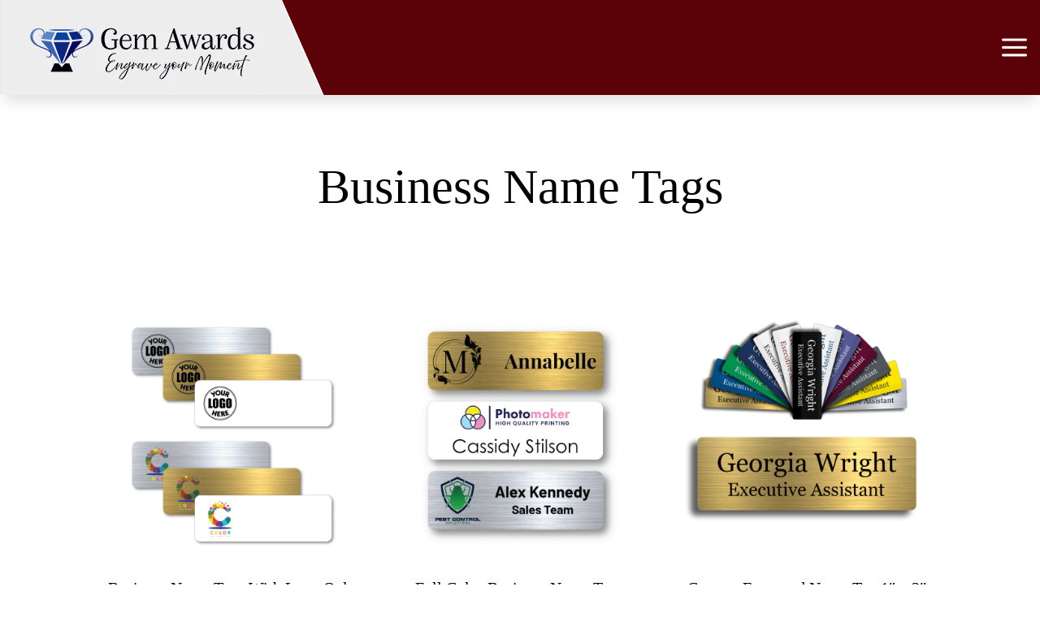

--- FILE ---
content_type: text/html
request_url: https://cdn.trustindex.io/widgets/c3/c3e7dd024865917b245d109efc/content.html
body_size: 4837
content:
<div class=" ti-widget " data-layout-id="34" data-layout-category="slider" data-set-id="ligth-border" data-pid="c3e7dd024865917b245d109efc" data-language="en" data-close-locale="Close" data-review-target-width="" data-css-version="2" data-footer-link-domain="trustindex.io" data-review-text-mode="scroll" data-reply-by-locale="Owner's reply" data-only-rating-locale="This user only left a rating." data-pager-autoplay-timeout="6" > <div class="ti-widget-container ti-col-3"> <div class="ti-header ti-header-grid source-Google"> <div class="ti-fade-container"> <span class="ti-stars star-lg"><img class="ti-star f" src="https://cdn.trustindex.io/assets/platform/Google/star/f.svg" alt="Google" width="17" height="17" loading="lazy" /><img class="ti-star f" src="https://cdn.trustindex.io/assets/platform/Google/star/f.svg" alt="Google" width="17" height="17" loading="lazy" /><img class="ti-star f" src="https://cdn.trustindex.io/assets/platform/Google/star/f.svg" alt="Google" width="17" height="17" loading="lazy" /><img class="ti-star f" src="https://cdn.trustindex.io/assets/platform/Google/star/f.svg" alt="Google" width="17" height="17" loading="lazy" /><img class="ti-star f" src="https://cdn.trustindex.io/assets/platform/Google/star/f.svg" alt="Google" width="17" height="17" loading="lazy" /></span> <div class="ti-large-logo"> <div class="ti-v-center"> <img class="ti-logo-fb" src="https://cdn.trustindex.io/assets/platform/Google/logo.svg" loading="lazy" alt="Google" width="150" height="25" /> </div> </div> </div> </div> <div class="ti-reviews-container"> <div class="ti-controls"> <div class="ti-next" aria-label="Next review" role="button" tabindex="0"></div> <div class="ti-prev" aria-label="Previous review" role="button" tabindex="0"></div> </div> <div class="ti-reviews-container-wrapper"> <div class="ti-review-item source-Google ti-image-layout-thumbnail" data-id="62b788a3e6ea7eb09a15773f310a33da" > <div class="ti-inner"> <div class="ti-review-header"> <div class="ti-platform-icon ti-with-tooltip"> <span class="ti-tooltip">Posted on Google</span> <img src="https://cdn.trustindex.io/assets/platform/Google/icon.svg" alt="Google" width="20" height="20" loading="lazy" /> </div> <div class="ti-profile-img"> <img src="https://lh3.googleusercontent.com/a-/ALV-UjVwjU7JILd7XM-BzaOR79G0xcTBBv9B15LN9z91s4bGVt-EjwLnYw=w40-h40-c-rp-mo-ba3-br100" srcset="https://lh3.googleusercontent.com/a-/ALV-UjVwjU7JILd7XM-BzaOR79G0xcTBBv9B15LN9z91s4bGVt-EjwLnYw=w80-h80-c-rp-mo-ba3-br100 2x" alt="Javier Carmona profile picture" loading="lazy" /> </div> <div class="ti-profile-details"> <div class="ti-name"> Javier Carmona </div> <div class="ti-date">January 14, 2026</div> </div> </div> <span class="ti-stars"><img class="ti-star f" src="https://cdn.trustindex.io/assets/platform/Google/star/f.svg" alt="Google" width="17" height="17" loading="lazy" /><img class="ti-star f" src="https://cdn.trustindex.io/assets/platform/Google/star/f.svg" alt="Google" width="17" height="17" loading="lazy" /><img class="ti-star f" src="https://cdn.trustindex.io/assets/platform/Google/star/f.svg" alt="Google" width="17" height="17" loading="lazy" /><img class="ti-star f" src="https://cdn.trustindex.io/assets/platform/Google/star/f.svg" alt="Google" width="17" height="17" loading="lazy" /><img class="ti-star f" src="https://cdn.trustindex.io/assets/platform/Google/star/f.svg" alt="Google" width="17" height="17" loading="lazy" /></span> <div class="ti-review-text-container ti-review-content">I've been working with Gem Awards for all of my work name tag projects for the last 6 months. The quality and speed at which we can receive the products is, by far, the best I've experienced! I was skeptical at first, had some difficulties ordering through Amazon, but once I found their website and contacted them, it was seamless. I will continue to use them as often as I can.</div> <span class="ti-read-more" data-container=".ti-review-content" data-collapse-text="Hide" data-open-text="Read more" ></span> </div> </div> <div class="ti-review-item source-Google ti-image-layout-thumbnail" data-id="49ec63bc569ac4c6d0bb09915011af66" > <div class="ti-inner"> <div class="ti-review-header"> <div class="ti-platform-icon ti-with-tooltip"> <span class="ti-tooltip">Posted on Google</span> <img src="https://cdn.trustindex.io/assets/platform/Google/icon.svg" alt="Google" width="20" height="20" loading="lazy" /> </div> <div class="ti-profile-img"> <img src="https://lh3.googleusercontent.com/a-/ALV-UjU_HF6ticJIsxVYlxlEXddRNHaQNx-EcB4885eXqqfngmb8KbbT=w40-h40-c-rp-mo-br100" srcset="https://lh3.googleusercontent.com/a-/ALV-UjU_HF6ticJIsxVYlxlEXddRNHaQNx-EcB4885eXqqfngmb8KbbT=w80-h80-c-rp-mo-br100 2x" alt="Melissa Decker profile picture" loading="lazy" /> </div> <div class="ti-profile-details"> <div class="ti-name"> Melissa Decker </div> <div class="ti-date">January 5, 2026</div> </div> </div> <span class="ti-stars"><img class="ti-star f" src="https://cdn.trustindex.io/assets/platform/Google/star/f.svg" alt="Google" width="17" height="17" loading="lazy" /><img class="ti-star f" src="https://cdn.trustindex.io/assets/platform/Google/star/f.svg" alt="Google" width="17" height="17" loading="lazy" /><img class="ti-star f" src="https://cdn.trustindex.io/assets/platform/Google/star/f.svg" alt="Google" width="17" height="17" loading="lazy" /><img class="ti-star f" src="https://cdn.trustindex.io/assets/platform/Google/star/f.svg" alt="Google" width="17" height="17" loading="lazy" /><img class="ti-star f" src="https://cdn.trustindex.io/assets/platform/Google/star/f.svg" alt="Google" width="17" height="17" loading="lazy" /></span> <div class="ti-review-text-container ti-review-content">THANK YOU for working with me to make a business name tag. You answered all my questions in a timely manner and the name tag turned out exactly as I had hoped!</div> <span class="ti-read-more" data-container=".ti-review-content" data-collapse-text="Hide" data-open-text="Read more" ></span> </div> </div> <div class="ti-review-item source-Google ti-image-layout-thumbnail" data-id="7ccc103f51d698f7572508e61e258fdf" > <div class="ti-inner"> <div class="ti-review-header"> <div class="ti-platform-icon ti-with-tooltip"> <span class="ti-tooltip">Posted on Google</span> <img src="https://cdn.trustindex.io/assets/platform/Google/icon.svg" alt="Google" width="20" height="20" loading="lazy" /> </div> <div class="ti-profile-img"> <img src="https://lh3.googleusercontent.com/a/ACg8ocICtioykXcHathJnfVrDODZyGGnf3j7_nz_y1ihvSTRvLRvEg=w40-h40-c-rp-mo-br100" srcset="https://lh3.googleusercontent.com/a/ACg8ocICtioykXcHathJnfVrDODZyGGnf3j7_nz_y1ihvSTRvLRvEg=w80-h80-c-rp-mo-br100 2x" alt="Warner Hobart profile picture" loading="lazy" /> </div> <div class="ti-profile-details"> <div class="ti-name"> Warner Hobart </div> <div class="ti-date">December 28, 2025</div> </div> </div> <span class="ti-stars"><img class="ti-star f" src="https://cdn.trustindex.io/assets/platform/Google/star/f.svg" alt="Google" width="17" height="17" loading="lazy" /><img class="ti-star f" src="https://cdn.trustindex.io/assets/platform/Google/star/f.svg" alt="Google" width="17" height="17" loading="lazy" /><img class="ti-star f" src="https://cdn.trustindex.io/assets/platform/Google/star/f.svg" alt="Google" width="17" height="17" loading="lazy" /><img class="ti-star f" src="https://cdn.trustindex.io/assets/platform/Google/star/f.svg" alt="Google" width="17" height="17" loading="lazy" /><img class="ti-star e" src="https://cdn.trustindex.io/assets/platform/Google/star/e.svg" alt="Google" width="17" height="17" loading="lazy" /></span> <div class="ti-review-text-container ti-review-content">The finished product was cleanly printed and carefully packaged. I am very pleased with the product.</div> <span class="ti-read-more" data-container=".ti-review-content" data-collapse-text="Hide" data-open-text="Read more" ></span> </div> </div> <div class="ti-review-item source-Google ti-image-layout-thumbnail" data-id="c601eaa4ed4fd678753dab2b34fc24ae" > <div class="ti-inner"> <div class="ti-review-header"> <div class="ti-platform-icon ti-with-tooltip"> <span class="ti-tooltip">Posted on Google</span> <img src="https://cdn.trustindex.io/assets/platform/Google/icon.svg" alt="Google" width="20" height="20" loading="lazy" /> </div> <div class="ti-profile-img"> <img src="https://lh3.googleusercontent.com/a/ACg8ocJaB_So2iDITe_-rG5AzuFoIHQaHsWZVfrxEYjw5MIgL9fdbQ=w40-h40-c-rp-mo-br100" srcset="https://lh3.googleusercontent.com/a/ACg8ocJaB_So2iDITe_-rG5AzuFoIHQaHsWZVfrxEYjw5MIgL9fdbQ=w80-h80-c-rp-mo-br100 2x" alt="Eve Tarrant Rider (EMRIT) profile picture" loading="lazy" /> </div> <div class="ti-profile-details"> <div class="ti-name"> Eve Tarrant Rider (EMRIT) </div> <div class="ti-date">December 22, 2025</div> </div> </div> <span class="ti-stars"><img class="ti-star f" src="https://cdn.trustindex.io/assets/platform/Google/star/f.svg" alt="Google" width="17" height="17" loading="lazy" /><img class="ti-star f" src="https://cdn.trustindex.io/assets/platform/Google/star/f.svg" alt="Google" width="17" height="17" loading="lazy" /><img class="ti-star f" src="https://cdn.trustindex.io/assets/platform/Google/star/f.svg" alt="Google" width="17" height="17" loading="lazy" /><img class="ti-star f" src="https://cdn.trustindex.io/assets/platform/Google/star/f.svg" alt="Google" width="17" height="17" loading="lazy" /><img class="ti-star f" src="https://cdn.trustindex.io/assets/platform/Google/star/f.svg" alt="Google" width="17" height="17" loading="lazy" /></span> <div class="ti-review-text-container ti-review-content">Amazing! Perfect! And I don’t know how you got them here so fast I think you use the reindeer…. I can’t thank you enough for such a beautiful product;)</div> <span class="ti-read-more" data-container=".ti-review-content" data-collapse-text="Hide" data-open-text="Read more" ></span> </div> </div> <div class="ti-review-item source-Google ti-image-layout-thumbnail" data-id="d9a837162e582cd3728acfa0f3782546" > <div class="ti-inner"> <div class="ti-review-header"> <div class="ti-platform-icon ti-with-tooltip"> <span class="ti-tooltip">Posted on Google</span> <img src="https://cdn.trustindex.io/assets/platform/Google/icon.svg" alt="Google" width="20" height="20" loading="lazy" /> </div> <div class="ti-profile-img"> <img src="https://lh3.googleusercontent.com/a-/ALV-UjV-olSCOsUM6jTBrDFbZbcLyb1OEmlnsc2LM5kes8p3uIH7G1XA=w40-h40-c-rp-mo-ba3-br100" srcset="https://lh3.googleusercontent.com/a-/ALV-UjV-olSCOsUM6jTBrDFbZbcLyb1OEmlnsc2LM5kes8p3uIH7G1XA=w80-h80-c-rp-mo-ba3-br100 2x" alt="Street Sports Poulsbo Brazilian Jiu-Jitsu & Yoga profile picture" loading="lazy" /> </div> <div class="ti-profile-details"> <div class="ti-name"> Street Sports Poulsbo Brazilian Jiu-Jitsu &amp; Yoga </div> <div class="ti-date">December 15, 2025</div> </div> </div> <span class="ti-stars"><img class="ti-star f" src="https://cdn.trustindex.io/assets/platform/Google/star/f.svg" alt="Google" width="17" height="17" loading="lazy" /><img class="ti-star f" src="https://cdn.trustindex.io/assets/platform/Google/star/f.svg" alt="Google" width="17" height="17" loading="lazy" /><img class="ti-star f" src="https://cdn.trustindex.io/assets/platform/Google/star/f.svg" alt="Google" width="17" height="17" loading="lazy" /><img class="ti-star f" src="https://cdn.trustindex.io/assets/platform/Google/star/f.svg" alt="Google" width="17" height="17" loading="lazy" /><img class="ti-star f" src="https://cdn.trustindex.io/assets/platform/Google/star/f.svg" alt="Google" width="17" height="17" loading="lazy" /></span> <div class="ti-review-text-container ti-review-content">We ordered gold coins for our annual best attendance awards at our Jiu-Jitsu academy and are so pleased we did! Heavy, high quality, and everything came out exactly as planned. The kids especially felt like they were receiving a treasure! We highly recommend Gem Awards- great product, quick production and shipping, and excellent customer service! Thank you!</div> <span class="ti-read-more" data-container=".ti-review-content" data-collapse-text="Hide" data-open-text="Read more" ></span> </div> </div> <div class="ti-review-item source-Google ti-image-layout-thumbnail" data-id="51be46dc3f90ac6a47abd491ec6c066e" > <div class="ti-inner"> <div class="ti-review-header"> <div class="ti-platform-icon ti-with-tooltip"> <span class="ti-tooltip">Posted on Google</span> <img src="https://cdn.trustindex.io/assets/platform/Google/icon.svg" alt="Google" width="20" height="20" loading="lazy" /> </div> <div class="ti-profile-img"> <img src="https://lh3.googleusercontent.com/a/ACg8ocJJ3YDkn-G9Y-FpRMwO5HBfOqe-piHDHunzBpDLWxdWb5yeDA=w40-h40-c-rp-mo-br100" srcset="https://lh3.googleusercontent.com/a/ACg8ocJJ3YDkn-G9Y-FpRMwO5HBfOqe-piHDHunzBpDLWxdWb5yeDA=w80-h80-c-rp-mo-br100 2x" alt="Breanna Rath profile picture" loading="lazy" /> </div> <div class="ti-profile-details"> <div class="ti-name"> Breanna Rath </div> <div class="ti-date">December 6, 2025</div> </div> </div> <span class="ti-stars"><img class="ti-star f" src="https://cdn.trustindex.io/assets/platform/Google/star/f.svg" alt="Google" width="17" height="17" loading="lazy" /><img class="ti-star f" src="https://cdn.trustindex.io/assets/platform/Google/star/f.svg" alt="Google" width="17" height="17" loading="lazy" /><img class="ti-star f" src="https://cdn.trustindex.io/assets/platform/Google/star/f.svg" alt="Google" width="17" height="17" loading="lazy" /><img class="ti-star f" src="https://cdn.trustindex.io/assets/platform/Google/star/f.svg" alt="Google" width="17" height="17" loading="lazy" /><img class="ti-star f" src="https://cdn.trustindex.io/assets/platform/Google/star/f.svg" alt="Google" width="17" height="17" loading="lazy" /></span> <div class="ti-review-text-container ti-review-content">So excited to give this beautiful Christmas gift! Thank you Gem Awards!</div> <span class="ti-read-more" data-container=".ti-review-content" data-collapse-text="Hide" data-open-text="Read more" ></span> </div> </div> <div class="ti-review-item source-Google ti-image-layout-thumbnail" data-id="74c1324bbd0d52bd663b3407fa4929f5" > <div class="ti-inner"> <div class="ti-review-header"> <div class="ti-platform-icon ti-with-tooltip"> <span class="ti-tooltip">Posted on Google</span> <img src="https://cdn.trustindex.io/assets/platform/Google/icon.svg" alt="Google" width="20" height="20" loading="lazy" /> </div> <div class="ti-profile-img"> <img src="https://lh3.googleusercontent.com/a-/ALV-UjXMmeCVICiX_kLO2nnBtK3gjr7OqHXgp1SUAQJkF8OrZUCqCPjE1Q=w40-h40-c-rp-mo-br100" srcset="https://lh3.googleusercontent.com/a-/ALV-UjXMmeCVICiX_kLO2nnBtK3gjr7OqHXgp1SUAQJkF8OrZUCqCPjE1Q=w80-h80-c-rp-mo-br100 2x" alt="Amy Finster profile picture" loading="lazy" /> </div> <div class="ti-profile-details"> <div class="ti-name"> Amy Finster </div> <div class="ti-date">December 4, 2025</div> </div> </div> <span class="ti-stars"><img class="ti-star f" src="https://cdn.trustindex.io/assets/platform/Google/star/f.svg" alt="Google" width="17" height="17" loading="lazy" /><img class="ti-star f" src="https://cdn.trustindex.io/assets/platform/Google/star/f.svg" alt="Google" width="17" height="17" loading="lazy" /><img class="ti-star f" src="https://cdn.trustindex.io/assets/platform/Google/star/f.svg" alt="Google" width="17" height="17" loading="lazy" /><img class="ti-star f" src="https://cdn.trustindex.io/assets/platform/Google/star/f.svg" alt="Google" width="17" height="17" loading="lazy" /><img class="ti-star f" src="https://cdn.trustindex.io/assets/platform/Google/star/f.svg" alt="Google" width="17" height="17" loading="lazy" /></span> <div class="ti-review-text-container ti-review-content">Easy to order and a great quality product!</div> <span class="ti-read-more" data-container=".ti-review-content" data-collapse-text="Hide" data-open-text="Read more" ></span> </div> </div> <div class="ti-review-item source-Google ti-image-layout-thumbnail" data-id="9f43a8c1f9b2df8f7d51f70d77780ba0" > <div class="ti-inner"> <div class="ti-review-header"> <div class="ti-platform-icon ti-with-tooltip"> <span class="ti-tooltip">Posted on Google</span> <img src="https://cdn.trustindex.io/assets/platform/Google/icon.svg" alt="Google" width="20" height="20" loading="lazy" /> </div> <div class="ti-profile-img"> <img src="https://lh3.googleusercontent.com/a-/ALV-UjWjOIuaR3NExwko8ldb0r0n8yzp41KaZL0BGHyB0TsRhohevBFl=w40-h40-c-rp-mo-br100" srcset="https://lh3.googleusercontent.com/a-/ALV-UjWjOIuaR3NExwko8ldb0r0n8yzp41KaZL0BGHyB0TsRhohevBFl=w80-h80-c-rp-mo-br100 2x" alt="Jeffrey Shasho profile picture" loading="lazy" /> </div> <div class="ti-profile-details"> <div class="ti-name"> Jeffrey Shasho </div> <div class="ti-date">December 2, 2025</div> </div> </div> <span class="ti-stars"><img class="ti-star f" src="https://cdn.trustindex.io/assets/platform/Google/star/f.svg" alt="Google" width="17" height="17" loading="lazy" /><img class="ti-star f" src="https://cdn.trustindex.io/assets/platform/Google/star/f.svg" alt="Google" width="17" height="17" loading="lazy" /><img class="ti-star f" src="https://cdn.trustindex.io/assets/platform/Google/star/f.svg" alt="Google" width="17" height="17" loading="lazy" /><img class="ti-star f" src="https://cdn.trustindex.io/assets/platform/Google/star/f.svg" alt="Google" width="17" height="17" loading="lazy" /><img class="ti-star f" src="https://cdn.trustindex.io/assets/platform/Google/star/f.svg" alt="Google" width="17" height="17" loading="lazy" /></span> <div class="ti-review-text-container ti-review-content">Great support, turn around time, and design. Thank you!</div> <span class="ti-read-more" data-container=".ti-review-content" data-collapse-text="Hide" data-open-text="Read more" ></span> </div> </div> <div class="ti-review-item source-Google ti-image-layout-thumbnail" data-id="da713faf7192ee552b75dec94bf49445" > <div class="ti-inner"> <div class="ti-review-header"> <div class="ti-platform-icon ti-with-tooltip"> <span class="ti-tooltip">Posted on Google</span> <img src="https://cdn.trustindex.io/assets/platform/Google/icon.svg" alt="Google" width="20" height="20" loading="lazy" /> </div> <div class="ti-profile-img"> <img src="https://lh3.googleusercontent.com/a-/ALV-UjVFtbIHGBWUe44OZgieAbl8mxq28xG3EuauFdJIAOORUa21-zA=w40-h40-c-rp-mo-br100" srcset="https://lh3.googleusercontent.com/a-/ALV-UjVFtbIHGBWUe44OZgieAbl8mxq28xG3EuauFdJIAOORUa21-zA=w80-h80-c-rp-mo-br100 2x" alt="Wendy Russell profile picture" loading="lazy" /> </div> <div class="ti-profile-details"> <div class="ti-name"> Wendy Russell </div> <div class="ti-date">November 28, 2025</div> </div> </div> <span class="ti-stars"><img class="ti-star f" src="https://cdn.trustindex.io/assets/platform/Google/star/f.svg" alt="Google" width="17" height="17" loading="lazy" /><img class="ti-star f" src="https://cdn.trustindex.io/assets/platform/Google/star/f.svg" alt="Google" width="17" height="17" loading="lazy" /><img class="ti-star f" src="https://cdn.trustindex.io/assets/platform/Google/star/f.svg" alt="Google" width="17" height="17" loading="lazy" /><img class="ti-star f" src="https://cdn.trustindex.io/assets/platform/Google/star/f.svg" alt="Google" width="17" height="17" loading="lazy" /><img class="ti-star f" src="https://cdn.trustindex.io/assets/platform/Google/star/f.svg" alt="Google" width="17" height="17" loading="lazy" /></span> <div class="ti-review-text-container ti-review-content">I’ve ordered my fair share of name tags for my husband and I with the Santa Fe Animal Shelter logo and our first names with Volunteer.  Both magnet backs, and pin backs for thicker tops, work very well for us.  They look so professional that many volunteers ask me for your details. Your products are superb.</div> <span class="ti-read-more" data-container=".ti-review-content" data-collapse-text="Hide" data-open-text="Read more" ></span> </div> </div> <div class="ti-review-item source-Google ti-image-layout-thumbnail" data-id="6e00d087ab238d5c136181c1f71b6604" > <div class="ti-inner"> <div class="ti-review-header"> <div class="ti-platform-icon ti-with-tooltip"> <span class="ti-tooltip">Posted on Google</span> <img src="https://cdn.trustindex.io/assets/platform/Google/icon.svg" alt="Google" width="20" height="20" loading="lazy" /> </div> <div class="ti-profile-img"> <img src="https://lh3.googleusercontent.com/a/ACg8ocK4K5xTzg4lXIi-F8TLUokNPMND6TkPQUSUgQVojpQmW47zaQ=w40-h40-c-rp-mo-br100" srcset="https://lh3.googleusercontent.com/a/ACg8ocK4K5xTzg4lXIi-F8TLUokNPMND6TkPQUSUgQVojpQmW47zaQ=w80-h80-c-rp-mo-br100 2x" alt="Heather Slater profile picture" loading="lazy" /> </div> <div class="ti-profile-details"> <div class="ti-name"> Heather Slater </div> <div class="ti-date">November 21, 2025</div> </div> </div> <span class="ti-stars"><img class="ti-star f" src="https://cdn.trustindex.io/assets/platform/Google/star/f.svg" alt="Google" width="17" height="17" loading="lazy" /><img class="ti-star f" src="https://cdn.trustindex.io/assets/platform/Google/star/f.svg" alt="Google" width="17" height="17" loading="lazy" /><img class="ti-star f" src="https://cdn.trustindex.io/assets/platform/Google/star/f.svg" alt="Google" width="17" height="17" loading="lazy" /><img class="ti-star f" src="https://cdn.trustindex.io/assets/platform/Google/star/f.svg" alt="Google" width="17" height="17" loading="lazy" /><img class="ti-star f" src="https://cdn.trustindex.io/assets/platform/Google/star/f.svg" alt="Google" width="17" height="17" loading="lazy" /></span> <div class="ti-review-text-container ti-review-content">Absolutely perfect to help commemorate our sweet pup</div> <span class="ti-read-more" data-container=".ti-review-content" data-collapse-text="Hide" data-open-text="Read more" ></span> </div> </div> <div class="ti-review-item source-Google ti-image-layout-thumbnail" data-id="da35e32c0d1724135e29df157269223e" > <div class="ti-inner"> <div class="ti-review-header"> <div class="ti-platform-icon ti-with-tooltip"> <span class="ti-tooltip">Posted on Google</span> <img src="https://cdn.trustindex.io/assets/platform/Google/icon.svg" alt="Google" width="20" height="20" loading="lazy" /> </div> <div class="ti-profile-img"> <img src="https://lh3.googleusercontent.com/a-/ALV-UjV0J6YnVZ7KY6pC4cftcfKYT4vleAoaNBp-SW6ckXJEZ-3BqleO=w40-h40-c-rp-mo-br100" srcset="https://lh3.googleusercontent.com/a-/ALV-UjV0J6YnVZ7KY6pC4cftcfKYT4vleAoaNBp-SW6ckXJEZ-3BqleO=w80-h80-c-rp-mo-br100 2x" alt="John Brown profile picture" loading="lazy" /> </div> <div class="ti-profile-details"> <div class="ti-name"> John Brown </div> <div class="ti-date">October 26, 2025</div> </div> </div> <span class="ti-stars"><img class="ti-star f" src="https://cdn.trustindex.io/assets/platform/Google/star/f.svg" alt="Google" width="17" height="17" loading="lazy" /><img class="ti-star f" src="https://cdn.trustindex.io/assets/platform/Google/star/f.svg" alt="Google" width="17" height="17" loading="lazy" /><img class="ti-star f" src="https://cdn.trustindex.io/assets/platform/Google/star/f.svg" alt="Google" width="17" height="17" loading="lazy" /><img class="ti-star f" src="https://cdn.trustindex.io/assets/platform/Google/star/f.svg" alt="Google" width="17" height="17" loading="lazy" /><img class="ti-star f" src="https://cdn.trustindex.io/assets/platform/Google/star/f.svg" alt="Google" width="17" height="17" loading="lazy" /></span> <div class="ti-review-text-container ti-review-content">Love their missionary plaques service. Good quality and fast. They offer the traditional designs, but love their full color design and order one for all our missionaries. We’ve relied on Gem for years. Shipment from them to us up at Bear Lake is quick.</div> <span class="ti-read-more" data-container=".ti-review-content" data-collapse-text="Hide" data-open-text="Read more" ></span> </div> </div> <div class="ti-review-item source-Google ti-image-layout-thumbnail" data-id="53ec44f846ddc0de44ddc92e9f180cd1" > <div class="ti-inner"> <div class="ti-review-header"> <div class="ti-platform-icon ti-with-tooltip"> <span class="ti-tooltip">Posted on Google</span> <img src="https://cdn.trustindex.io/assets/platform/Google/icon.svg" alt="Google" width="20" height="20" loading="lazy" /> </div> <div class="ti-profile-img"> <img src="https://lh3.googleusercontent.com/a-/ALV-UjXKmkB1HKpbNzx3DbiDw4CN_fU4LcX_PxrAW41CgYqgZFYDBderqA=w40-h40-c-rp-mo-ba3-br100" srcset="https://lh3.googleusercontent.com/a-/ALV-UjXKmkB1HKpbNzx3DbiDw4CN_fU4LcX_PxrAW41CgYqgZFYDBderqA=w80-h80-c-rp-mo-ba3-br100 2x" alt="Helen Scott profile picture" loading="lazy" /> </div> <div class="ti-profile-details"> <div class="ti-name"> Helen Scott </div> <div class="ti-date">October 21, 2025</div> </div> </div> <span class="ti-stars"><img class="ti-star f" src="https://cdn.trustindex.io/assets/platform/Google/star/f.svg" alt="Google" width="17" height="17" loading="lazy" /><img class="ti-star f" src="https://cdn.trustindex.io/assets/platform/Google/star/f.svg" alt="Google" width="17" height="17" loading="lazy" /><img class="ti-star f" src="https://cdn.trustindex.io/assets/platform/Google/star/f.svg" alt="Google" width="17" height="17" loading="lazy" /><img class="ti-star f" src="https://cdn.trustindex.io/assets/platform/Google/star/f.svg" alt="Google" width="17" height="17" loading="lazy" /><img class="ti-star e" src="https://cdn.trustindex.io/assets/platform/Google/star/e.svg" alt="Google" width="17" height="17" loading="lazy" /></span> <div class="ti-review-text-container ti-review-content">Customer service, timeliness, communication from the seller, and price were fantastic! I loved that I could create a medal when the half marathon I completed offered a sticker rather than a medal. I received the product in less than 10 days from order date, which for a custom product is phenomenal! The seller was quick in their responses and inquiries to ensure I received the product I wanted.

The only reason I'm docking it a star is the quality of the medal itself. The sublimation engraving has great color, but image is slightly off center. Additionally, the metal base of the medal is very thin, flimsy, & lightweight. The ribbon is cheap looking and plain. If I find another ribbon that matches colors that I like more, I might just create a new ribbon.

I understand the price is affordable and for the convenience of creating a single medal (no minimum), you get what you pay for. I believe I paid about $30 which included the proof and honestly, that shouldn't be that high to confirm an electronic image of something. That was just for peace of mind in my part but certainly not worth it as the proof can't warn me about the quality of the medal itself, only that the image is correct.

I'm torn about creating any future orders. I would likely shop around to see if there are other companies that offer custom products like this.</div> <span class="ti-read-more" data-container=".ti-review-content" data-collapse-text="Hide" data-open-text="Read more" ></span> </div> </div> <div class="ti-review-item source-Google ti-image-layout-thumbnail" data-id="cd6b113a8d7507adc38723150d399464" > <div class="ti-inner"> <div class="ti-review-header"> <div class="ti-platform-icon ti-with-tooltip"> <span class="ti-tooltip">Posted on Google</span> <img src="https://cdn.trustindex.io/assets/platform/Google/icon.svg" alt="Google" width="20" height="20" loading="lazy" /> </div> <div class="ti-profile-img"> <img src="https://lh3.googleusercontent.com/a/ACg8ocLG7OjFSF2mwovopKPm6dHy8_mji5kiJ2TrjPtCDLtOiRIJtg=w40-h40-c-rp-mo-br100" srcset="https://lh3.googleusercontent.com/a/ACg8ocLG7OjFSF2mwovopKPm6dHy8_mji5kiJ2TrjPtCDLtOiRIJtg=w80-h80-c-rp-mo-br100 2x" alt="john seifert profile picture" loading="lazy" /> </div> <div class="ti-profile-details"> <div class="ti-name"> john seifert </div> <div class="ti-date">October 14, 2025</div> </div> </div> <span class="ti-stars"><img class="ti-star f" src="https://cdn.trustindex.io/assets/platform/Google/star/f.svg" alt="Google" width="17" height="17" loading="lazy" /><img class="ti-star f" src="https://cdn.trustindex.io/assets/platform/Google/star/f.svg" alt="Google" width="17" height="17" loading="lazy" /><img class="ti-star f" src="https://cdn.trustindex.io/assets/platform/Google/star/f.svg" alt="Google" width="17" height="17" loading="lazy" /><img class="ti-star f" src="https://cdn.trustindex.io/assets/platform/Google/star/f.svg" alt="Google" width="17" height="17" loading="lazy" /><img class="ti-star f" src="https://cdn.trustindex.io/assets/platform/Google/star/f.svg" alt="Google" width="17" height="17" loading="lazy" /></span> <div class="ti-review-text-container ti-review-content">The plate to put on our puppy girls urn looks fantastic.</div> <span class="ti-read-more" data-container=".ti-review-content" data-collapse-text="Hide" data-open-text="Read more" ></span> </div> </div> <div class="ti-review-item source-Google ti-image-layout-thumbnail" data-id="1038eb5106b87adc3c69f9f76c3929b4" > <div class="ti-inner"> <div class="ti-review-header"> <div class="ti-platform-icon ti-with-tooltip"> <span class="ti-tooltip">Posted on Google</span> <img src="https://cdn.trustindex.io/assets/platform/Google/icon.svg" alt="Google" width="20" height="20" loading="lazy" /> </div> <div class="ti-profile-img"> <img src="https://lh3.googleusercontent.com/a-/ALV-UjXgDDj44eq-jlccTS4keaFSAENhJ0a_8VfxOEv1kZuk4WBFqO-3Nw=w40-h40-c-rp-mo-br100" srcset="https://lh3.googleusercontent.com/a-/ALV-UjXgDDj44eq-jlccTS4keaFSAENhJ0a_8VfxOEv1kZuk4WBFqO-3Nw=w80-h80-c-rp-mo-br100 2x" alt="Kari Marsh profile picture" loading="lazy" /> </div> <div class="ti-profile-details"> <div class="ti-name"> Kari Marsh </div> <div class="ti-date">October 14, 2025</div> </div> </div> <span class="ti-stars"><img class="ti-star f" src="https://cdn.trustindex.io/assets/platform/Google/star/f.svg" alt="Google" width="17" height="17" loading="lazy" /><img class="ti-star f" src="https://cdn.trustindex.io/assets/platform/Google/star/f.svg" alt="Google" width="17" height="17" loading="lazy" /><img class="ti-star f" src="https://cdn.trustindex.io/assets/platform/Google/star/f.svg" alt="Google" width="17" height="17" loading="lazy" /><img class="ti-star f" src="https://cdn.trustindex.io/assets/platform/Google/star/f.svg" alt="Google" width="17" height="17" loading="lazy" /><img class="ti-star f" src="https://cdn.trustindex.io/assets/platform/Google/star/f.svg" alt="Google" width="17" height="17" loading="lazy" /></span> <div class="ti-review-text-container ti-review-content">Beautiful plaque! Arrived quickly!</div> <span class="ti-read-more" data-container=".ti-review-content" data-collapse-text="Hide" data-open-text="Read more" ></span> </div> </div> <div class="ti-review-item source-Google ti-image-layout-thumbnail" data-id="40edec08283cc9c02b90f69b521c7faf" > <div class="ti-inner"> <div class="ti-review-header"> <div class="ti-platform-icon ti-with-tooltip"> <span class="ti-tooltip">Posted on Google</span> <img src="https://cdn.trustindex.io/assets/platform/Google/icon.svg" alt="Google" width="20" height="20" loading="lazy" /> </div> <div class="ti-profile-img"> <img src="https://lh3.googleusercontent.com/a-/ALV-UjVOH4D4mmRhC2q9X4ykyYqJTj0QU-ryrxihcQ7deA5ZfHbRUJjq=w40-h40-c-rp-mo-br100" srcset="https://lh3.googleusercontent.com/a-/ALV-UjVOH4D4mmRhC2q9X4ykyYqJTj0QU-ryrxihcQ7deA5ZfHbRUJjq=w80-h80-c-rp-mo-br100 2x" alt="Jenna Grau profile picture" loading="lazy" /> </div> <div class="ti-profile-details"> <div class="ti-name"> Jenna Grau </div> <div class="ti-date">October 11, 2025</div> </div> </div> <span class="ti-stars"><img class="ti-star f" src="https://cdn.trustindex.io/assets/platform/Google/star/f.svg" alt="Google" width="17" height="17" loading="lazy" /><img class="ti-star f" src="https://cdn.trustindex.io/assets/platform/Google/star/f.svg" alt="Google" width="17" height="17" loading="lazy" /><img class="ti-star f" src="https://cdn.trustindex.io/assets/platform/Google/star/f.svg" alt="Google" width="17" height="17" loading="lazy" /><img class="ti-star f" src="https://cdn.trustindex.io/assets/platform/Google/star/f.svg" alt="Google" width="17" height="17" loading="lazy" /><img class="ti-star f" src="https://cdn.trustindex.io/assets/platform/Google/star/f.svg" alt="Google" width="17" height="17" loading="lazy" /></span> <div class="ti-review-text-container ti-review-content">The product came out great :) super happy with the results</div> <span class="ti-read-more" data-container=".ti-review-content" data-collapse-text="Hide" data-open-text="Read more" ></span> </div> </div> </div> <div class="ti-controls-line"> <div class="dot"></div> </div> </div> </div> </div> <style class="scss-content">.ti-widget[data-layout-id='34'][data-set-id='ligth-border'][data-pid='c3e7dd024865917b245d109efc'] .ti-footer-filter-text{font-size:14px !important}.ti-widget[data-layout-id='34'][data-set-id='ligth-border'][data-pid='c3e7dd024865917b245d109efc'] .ti-rating-text,.ti-widget[data-layout-id='34'][data-set-id='ligth-border'][data-pid='c3e7dd024865917b245d109efc'] .ti-rating-text strong:not(.ti-rating-large),.ti-widget[data-layout-id='34'][data-set-id='ligth-border'][data-pid='c3e7dd024865917b245d109efc'] .ti-rating-text strong a,.ti-widget[data-layout-id='34'][data-set-id='ligth-border'][data-pid='c3e7dd024865917b245d109efc'] .ti-rating-text strong span,.ti-widget[data-layout-id='34'][data-set-id='ligth-border'][data-pid='c3e7dd024865917b245d109efc'] .ti-rating-text span strong,.ti-widget[data-layout-id='34'][data-set-id='ligth-border'][data-pid='c3e7dd024865917b245d109efc'] .ti-rating-text span,.ti-widget[data-layout-id='34'][data-set-id='ligth-border'][data-pid='c3e7dd024865917b245d109efc'] .ti-footer,.ti-widget[data-layout-id='34'][data-set-id='ligth-border'][data-pid='c3e7dd024865917b245d109efc'] .ti-footer strong:not(.ti-rating-large),.ti-widget[data-layout-id='34'][data-set-id='ligth-border'][data-pid='c3e7dd024865917b245d109efc'] .ti-footer span,.ti-widget[data-layout-id='34'][data-set-id='ligth-border'][data-pid='c3e7dd024865917b245d109efc'] .ti-footer strong a{font-size:0px}.ti-widget[data-layout-id='34'][data-set-id='ligth-border'][data-pid='c3e7dd024865917b245d109efc'] .ti-read-more{display:none !important}.ti-widget[data-layout-id='34'][data-set-id='ligth-border'][data-pid='c3e7dd024865917b245d109efc'] .ti-read-more span{font-size:12.6px}.ti-widget[data-layout-id='34'][data-set-id='ligth-border'][data-pid='c3e7dd024865917b245d109efc'] .ti-read-more:after{width:23px;height:23px}.ti-widget[data-layout-id='34'][data-set-id='ligth-border'][data-pid='c3e7dd024865917b245d109efc'] .ti-review-item>.ti-inner{border-color:#e5e5e5 !important;padding:15px !important}.ti-widget[data-layout-id='34'][data-set-id='ligth-border'][data-pid='c3e7dd024865917b245d109efc'] .ti-review-item .ti-review-image{width:74.2px;height:74.2px}.ti-widget[data-layout-id='34'][data-set-id='ligth-border'][data-pid='c3e7dd024865917b245d109efc'] .ti-review-content{line-height:20.3px;height:81.2px !important;font-size:14px;display:block;overscroll-behavior:contain;-webkit-line-clamp:inherit;overflow:auto !important;overflow-x:hidden !important;padding-right:10px}.ti-widget[data-layout-id='34'][data-set-id='ligth-border'][data-pid='c3e7dd024865917b245d109efc'] .ti-ai-summary-item .ti-review-content{height:103.5px !important}.ti-widget[data-layout-id='34'][data-set-id='ligth-border'][data-pid='c3e7dd024865917b245d109efc'] .ti-ai-summary-item .ti-review-content .ti-summary-list li{padding-left:18.6666666667px}.ti-widget[data-layout-id='34'][data-set-id='ligth-border'][data-pid='c3e7dd024865917b245d109efc'] .ti-ai-summary-item .ti-review-content .ti-summary-list li:before{width:9.3333333333px;height:4.6666666667px;top:7px}.ti-widget[data-layout-id='34'][data-set-id='ligth-border'][data-pid='c3e7dd024865917b245d109efc'] .ti-ten-rating-score{font-size:14px}.ti-widget[data-layout-id='34'][data-set-id='ligth-border'][data-pid='c3e7dd024865917b245d109efc'] .ti-review-item>.ti-inner,.ti-widget[data-layout-id='34'][data-set-id='ligth-border'][data-pid='c3e7dd024865917b245d109efc'] .ti-load-more-reviews-container .ti-load-more-reviews-button{border-top-width:2px !important;border-bottom-width:2px !important;border-left-width:2px !important;border-right-width:2px !important}.ti-widget-lightbox .ti-card-body .ti-stars .ti-ten-rating-score,.ti-widget-lightbox .ti-review-item .ti-stars .ti-ten-rating-score{font-size:14px}.ti-widget-lightbox[data-layout-id='34'][data-set-id='ligth-border'][data-pid='c3e7dd024865917b245d109efc'] .ti-ai-summary-item .ti-review-content .ti-summary-list li{padding-left:18.6666666667px}.ti-widget-lightbox[data-layout-id='34'][data-set-id='ligth-border'][data-pid='c3e7dd024865917b245d109efc'] .ti-ai-summary-item .ti-review-content .ti-summary-list li:before{width:9.3333333333px;height:4.6666666667px;top:7px}</style>

--- FILE ---
content_type: text/css
request_url: https://www.gemawards.com/wp-content/et-cache/25/et-core-unified-25.min.css?ver=1768615896
body_size: 541
content:
.wapf-accordion{margin-bottom:20px}.wapf-accordion>.wapf-section:first-child{background:gray;margin:0;padding:15px;cursor:pointer;position:relative}.wapf-accordion-title .wapf-field-container,.wapf-accordion-title label,.wapf-accordion-title .wapf-field-label{margin:0;padding:0;cursor:pointer}.wapf-accordion-title:after{content:'';position:absolute;top:50%;margin-top:-8px;right:10px;width:16px;transition:all .2s;height:16px;background:url([data-uri]) center center no-repeat}.wapf-accordion.open .wapf-accordion-title:after{transform:rotate(180deg)}.wapf-section.wapf-accordion>.wapf-section:last-child{display:none}.wapf-accordion-body{padding:20px;background:white;border-top:1px solid #f5f1ee}

--- FILE ---
content_type: text/css
request_url: https://www.gemawards.com/wp-content/et-cache/25/et-core-unified-tb-244663-tb-4409819-deferred-25.min.css?ver=1768615898
body_size: 1918
content:
@font-face{font-family:"Quasimoda";font-display:swap;src:url("https://www.gemawards.com/wp-content/uploads/et-fonts/quasimoda-16.ttf") format("truetype")}div.et_pb_section.et_pb_section_0_tb_header{background-image:linear-gradient(283deg,#5b0209 0%,#ffffff 100%)!important}.et_pb_section_0_tb_header.et_pb_section{padding-top:0px;padding-bottom:0px;background-color:#5b0209!important}.et_pb_row_0_tb_header{background-color:#5b0209;box-shadow:0px 12px 18px -6px rgba(0,0,0,0.15)}.et_pb_row_0_tb_header.et_pb_row{padding-top:0px!important;padding-right:0px!important;padding-bottom:0px!important;padding-left:0px!important;padding-top:0px;padding-right:0px;padding-bottom:0px;padding-left:0px}.et_pb_row_0_tb_header,body #page-container .et-db #et-boc .et-l .et_pb_row_0_tb_header.et_pb_row,body.et_pb_pagebuilder_layout.single #page-container #et-boc .et-l .et_pb_row_0_tb_header.et_pb_row,body.et_pb_pagebuilder_layout.single.et_full_width_page #page-container #et-boc .et-l .et_pb_row_0_tb_header.et_pb_row{width:100%;max-width:100%}.et_pb_sticky.et_pb_row_0_tb_header{box-shadow:0px 12px 18px -6px rgba(0,0,0,0.15)}.et_pb_image_0_tb_header{margin-bottom:0px!important;text-align:left;margin-left:0}.et_pb_text_0_tb_header.et_pb_text{color:#FFFFFF!important}.et_pb_text_0_tb_header{padding-top:7px!important;padding-right:7px!important;padding-bottom:7px!important;padding-left:7px!important;margin-bottom:0px!important}.et_pb_row_1_tb_header{height:100vh;position:fixed!important;top:0px;bottom:auto;right:0px;left:auto}.et_pb_row_1_tb_header.et_pb_row{padding-top:0px!important;padding-bottom:0px!important;padding-top:0px;padding-bottom:0px}.et_pb_row_1_tb_header,body #page-container .et-db #et-boc .et-l .et_pb_row_1_tb_header.et_pb_row,body.et_pb_pagebuilder_layout.single #page-container #et-boc .et-l .et_pb_row_1_tb_header.et_pb_row,body.et_pb_pagebuilder_layout.single.et_full_width_page #page-container #et-boc .et-l .et_pb_row_1_tb_header.et_pb_row{max-width:100%}body.logged-in.admin-bar .et_pb_row_1_tb_header{top:calc(0px + 32px)}.et_pb_blurb_0_tb_header.et_pb_blurb{margin-top:0px!important;margin-right:0px!important;width:100%}.et_pb_blurb_0_tb_header{z-index:500;position:absolute!important;top:0px;bottom:auto;right:0px;left:auto}.et_pb_blurb_0_tb_header .et_pb_blurb_content{text-align:right}.et_pb_blurb_0_tb_header .et-pb-icon{font-size:56px;color:#000000;font-family:ETmodules!important;font-weight:400!important}.et_pb_menu_0_tb_header.et_pb_menu ul li a{font-family:'Quasimoda',Helvetica,Arial,Lucida,sans-serif;font-weight:700;font-size:19px;color:#000000!important;line-height:1.1em}.et_pb_menu_0_tb_header.et_pb_menu{background-color:RGBA(0,0,0,0);height:auto}.et_pb_menu_0_tb_header{padding-top:35px;margin-left:0px!important}.et_pb_menu_0_tb_header.et_pb_menu ul li.current-menu-item a{color:#000000!important}.et_pb_menu_0_tb_header.et_pb_menu .nav li ul{background-color:RGBA(0,0,0,0)!important}.et_pb_menu_0_tb_header.et_pb_menu .et_mobile_menu,.et_pb_menu_0_tb_header.et_pb_menu .et_mobile_menu ul{background-color:#FFFFFF!important}.et_pb_menu_0_tb_header .et_pb_menu_inner_container>.et_pb_menu__logo-wrap,.et_pb_menu_0_tb_header .et_pb_menu__logo-slot{width:auto;max-width:100%}.et_pb_menu_0_tb_header .et_pb_menu_inner_container>.et_pb_menu__logo-wrap .et_pb_menu__logo img,.et_pb_menu_0_tb_header .et_pb_menu__logo-slot .et_pb_menu__logo-wrap img{height:auto;max-height:none}.et_pb_menu_0_tb_header .mobile_nav .mobile_menu_bar:before,.et_pb_menu_0_tb_header .et_pb_menu__icon.et_pb_menu__search-button,.et_pb_menu_0_tb_header .et_pb_menu__icon.et_pb_menu__close-search-button{color:#020262}.et_pb_menu_0_tb_header .et_pb_menu__icon.et_pb_menu__cart-button{display:flex;font-size:22px;color:#e99e00}.et_pb_search_0_tb_header{overflow-x:hidden;overflow-y:hidden}.et_pb_search_0_tb_header input.et_pb_s{padding-top:0.715em!important;padding-right:0.715em!important;padding-bottom:0.715em!important;padding-left:0.715em!important;height:auto;min-height:0}.et_pb_column_2_tb_header{background-color:#FFFFFF;overflow-x:auto;overflow-y:auto;padding-top:5%;padding-right:35px;padding-bottom:10%;padding-left:13%}@media only screen and (min-width:981px){.et_pb_row_1_tb_header,body #page-container .et-db #et-boc .et-l .et_pb_row_1_tb_header.et_pb_row,body.et_pb_pagebuilder_layout.single #page-container #et-boc .et-l .et_pb_row_1_tb_header.et_pb_row,body.et_pb_pagebuilder_layout.single.et_full_width_page #page-container #et-boc .et-l .et_pb_row_1_tb_header.et_pb_row{width:400px}}@media only screen and (max-width:980px){.et_pb_row_0_tb_header{background-image:initial;background-color:#eeeeee}.et_pb_image_0_tb_header .et_pb_image_wrap img{width:auto}.et_pb_text_0_tb_header.et_pb_text{color:#000000!important}.et_pb_row_1_tb_header,body #page-container .et-db #et-boc .et-l .et_pb_row_1_tb_header.et_pb_row,body.et_pb_pagebuilder_layout.single #page-container #et-boc .et-l .et_pb_row_1_tb_header.et_pb_row,body.et_pb_pagebuilder_layout.single.et_full_width_page #page-container #et-boc .et-l .et_pb_row_1_tb_header.et_pb_row{width:400px}.et_pb_menu_0_tb_header.et_pb_menu ul li a{font-size:25px}.et_pb_menu_0_tb_header.et_pb_menu{height:100vh}.et_pb_menu_0_tb_header{margin-top:10%!important;margin-left:0px!important}.et_pb_menu_0_tb_header .et_pb_menu__icon.et_pb_menu__cart-button{display:flex}.et_pb_column_2_tb_header{background-image:initial;padding-right:15%;padding-bottom:100px}}@media only screen and (max-width:767px){.et_pb_row_0_tb_header{background-image:initial}.et_pb_image_0_tb_header .et_pb_image_wrap img{width:auto}.et_pb_text_0_tb_header.et_pb_text{color:#000000!important}.et_pb_row_1_tb_header,body #page-container .et-db #et-boc .et-l .et_pb_row_1_tb_header.et_pb_row,body.et_pb_pagebuilder_layout.single #page-container #et-boc .et-l .et_pb_row_1_tb_header.et_pb_row,body.et_pb_pagebuilder_layout.single.et_full_width_page #page-container #et-boc .et-l .et_pb_row_1_tb_header.et_pb_row{width:100%}.et_pb_blurb_0_tb_header .et-pb-icon{font-size:40px}.et_pb_menu_0_tb_header.et_pb_menu ul li a{font-size:28px}.et_pb_menu_0_tb_header.et_pb_menu{height:100vh}.et_pb_menu_0_tb_header{margin-top:5%!important}.et_pb_menu_0_tb_header .et_pb_menu__icon.et_pb_menu__cart-button{display:flex}.et_pb_column_2_tb_header{background-image:initial;padding-right:15%;padding-bottom:100px}}@font-face{font-family:"Quasimoda";font-display:swap;src:url("https://www.gemawards.com/wp-content/uploads/et-fonts/quasimoda-16.ttf") format("truetype")}@font-face{font-family:"Alga";font-display:swap;src:url("https://www.gemawards.com/wp-content/uploads/et-fonts/Alga-Regular.ttf") format("truetype")}.et_pb_section_0_tb_footer,.et_pb_section_1_tb_footer{border-top-width:1px;border-color:rgba(0,0,0,0.1)}.et_pb_section_1_tb_footer.et_pb_section{background-color:#5b0209!important}.et_pb_row_0_tb_footer,body #page-container .et-db #et-boc .et-l .et_pb_row_0_tb_footer.et_pb_row,body.et_pb_pagebuilder_layout.single #page-container #et-boc .et-l .et_pb_row_0_tb_footer.et_pb_row,body.et_pb_pagebuilder_layout.single.et_full_width_page #page-container #et-boc .et-l .et_pb_row_0_tb_footer.et_pb_row,.et_pb_row_1_tb_footer,body #page-container .et-db #et-boc .et-l .et_pb_row_1_tb_footer.et_pb_row,body.et_pb_pagebuilder_layout.single #page-container #et-boc .et-l .et_pb_row_1_tb_footer.et_pb_row,body.et_pb_pagebuilder_layout.single.et_full_width_page #page-container #et-boc .et-l .et_pb_row_1_tb_footer.et_pb_row{max-width:1180px}.et_pb_row_0_tb_footer,.et_pb_row_1_tb_footer{left:88px;right:auto}.et_pb_text_0_tb_footer.et_pb_text{color:#c1c1c1!important}.et_pb_text_0_tb_footer h6,.et_pb_text_1_tb_footer h6,.et_pb_text_2_tb_footer h6{font-family:'Alga',Helvetica,Arial,Lucida,sans-serif;font-weight:500;font-size:30px;color:#ffffff!important;letter-spacing:-0.01em;line-height:1.4em}.et_pb_text_0_tb_footer,.et_pb_text_1_tb_footer,.et_pb_text_2_tb_footer{margin-bottom:20px!important;margin-left:-5px!important}.et_pb_text_2_tb_footer.et_pb_text,.et_pb_text_2_tb_footer h1,.et_pb_text_3_tb_footer.et_pb_text,.et_pb_text_4_tb_footer.et_pb_text,.et_pb_text_5_tb_footer.et_pb_text,.et_pb_text_6_tb_footer.et_pb_text,.et_pb_text_7_tb_footer.et_pb_text,.et_pb_text_8_tb_footer.et_pb_text,.et_pb_text_9_tb_footer.et_pb_text,.et_pb_text_11_tb_footer.et_pb_text,.et_pb_text_12_tb_footer.et_pb_text,.et_pb_text_13_tb_footer.et_pb_text,.et_pb_text_14_tb_footer.et_pb_text{color:#ffffff!important}.et_pb_row_1_tb_footer.et_pb_row{margin-top:-120px!important}.et_pb_text_3_tb_footer,.et_pb_text_4_tb_footer,.et_pb_text_7_tb_footer,.et_pb_text_8_tb_footer,.et_pb_text_9_tb_footer,.et_pb_text_10_tb_footer,.et_pb_text_12_tb_footer,.et_pb_text_13_tb_footer,.et_pb_text_14_tb_footer{line-height:1.6em;font-family:'Quasimoda',Helvetica,Arial,Lucida,sans-serif;font-weight:500;font-size:19px;letter-spacing:-0.01em;line-height:1.6em;margin-bottom:20px!important;margin-left:10px!important}.et_pb_text_3_tb_footer.et_pb_text a,.et_pb_text_4_tb_footer.et_pb_text a,.et_pb_text_5_tb_footer.et_pb_text a,.et_pb_text_6_tb_footer.et_pb_text a,.et_pb_text_7_tb_footer.et_pb_text a,.et_pb_text_8_tb_footer.et_pb_text a,.et_pb_text_9_tb_footer.et_pb_text a,.et_pb_text_10_tb_footer.et_pb_text a,.et_pb_text_11_tb_footer.et_pb_text a,.et_pb_text_12_tb_footer.et_pb_text a,.et_pb_text_13_tb_footer.et_pb_text a,.et_pb_text_14_tb_footer.et_pb_text a{color:gcid-1073567f-78d9-4845-ad61-65129b5d8918!important}.et_pb_text_5_tb_footer,.et_pb_text_6_tb_footer{line-height:1.6em;font-family:'Quasimoda',Helvetica,Arial,Lucida,sans-serif;font-size:19px;letter-spacing:-0.01em;line-height:1.6em;margin-bottom:20px!important;margin-left:10px!important}.et_pb_text_10_tb_footer.et_pb_text{color:#fcfcfc!important}.et_pb_text_11_tb_footer{line-height:1.6em;font-family:'Quasimoda',Helvetica,Arial,Lucida,sans-serif;font-weight:500;font-size:19px;letter-spacing:-0.01em;line-height:1.6em;min-height:14.6px;margin-bottom:20px!important;margin-left:10px!important}.et_pb_column_3_tb_footer{border-left-width:3px;border-left-color:#E09900;padding-left:10px;transform:translateX(0px) translateY(-3px)}.et_pb_column_4_tb_footer,.et_pb_column_5_tb_footer{border-left-width:3px;border-left-color:#E09900;padding-left:10px}@media only screen and (max-width:980px){.et_pb_section_0_tb_footer,.et_pb_section_1_tb_footer{border-top-width:1px}.et_pb_row_0_tb_footer{left:88px;right:auto;transform:translateX(8px) translateY(11px)}.et_pb_text_0_tb_footer h6,.et_pb_text_1_tb_footer h6,.et_pb_text_2_tb_footer h6{font-size:15px}.et_pb_text_0_tb_footer{transform:scaleX(1.72) scaleY(1.72) translateX(126px) translateY(144px)}.et_pb_text_1_tb_footer{transform:scaleX(1.6) scaleY(1.6) translateX(98px) translateY(266px)}.et_pb_text_2_tb_footer{transform:scaleX(1.6) scaleY(1.6) translateX(106px) translateY(375px)}body.logged-in.admin-bar .et_pb_row_1_tb_footer{top:45px}.et_pb_row_1_tb_footer{top:45px;bottom:auto;left:88px;right:auto;transform:scaleX(1.14) scaleY(1.14) translateX(170px) translateY(-61px)}.et_pb_column_3_tb_footer,.et_pb_column_4_tb_footer,.et_pb_column_5_tb_footer{border-left-width:3px;border-left-color:#E09900}}@media only screen and (max-width:767px){.et_pb_section_0_tb_footer,.et_pb_section_1_tb_footer{border-top-width:1px}.et_pb_row_0_tb_footer{left:88px;right:auto;transform:translateX(8px) translateY(11px)}.et_pb_text_0_tb_footer h6,.et_pb_text_1_tb_footer h6,.et_pb_text_2_tb_footer h6{font-size:14px}.et_pb_text_0_tb_footer{transform:scaleX(1.62) scaleY(1.62) translateX(1px) translateY(126px)}.et_pb_text_1_tb_footer{transform:scaleX(1.6) scaleY(1.6) translateX(-10px) translateY(252px)}.et_pb_text_2_tb_footer{transform:scaleX(1.6) scaleY(1.6) translateX(-1px) translateY(361px)}body.logged-in.admin-bar .et_pb_row_1_tb_footer{top:45px}.et_pb_row_1_tb_footer{top:45px;bottom:auto;left:88px;right:auto;transform:scaleX(1.14) scaleY(1.14) translateX(30px) translateY(-85px)}.et_pb_column_3_tb_footer,.et_pb_column_4_tb_footer,.et_pb_column_5_tb_footer{border-left-width:3px;border-left-color:#E09900}}@font-face{font-family:"Quasimoda";font-display:swap;src:url("https://www.gemawards.com/wp-content/uploads/et-fonts/quasimoda-16.ttf") format("truetype")}@font-face{font-family:"Alga";font-display:swap;src:url("https://www.gemawards.com/wp-content/uploads/et-fonts/Alga-Regular.ttf") format("truetype")}.et_pb_section_4.et_pb_section{padding-bottom:0px}.et_pb_row_10{border-bottom-width:2px}.et_pb_text_7 h2{font-family:'Adamina',Georgia,"Times New Roman",serif;font-size:36px}.et_pb_row_11.et_pb_row{padding-bottom:0px!important;padding-bottom:0px}.et_pb_row_12.et_pb_row{padding-top:0px!important;padding-bottom:0px!important;padding-top:0px;padding-bottom:0px}.et_pb_section_5.et_pb_section{padding-top:0px;padding-bottom:5px}.et_pb_row_14{border-top-width:2px;border-bottom-width:2px}.et_pb_text_8{font-family:'Georgia',Georgia,"Times New Roman",serif}.et_pb_text_9{font-family:'Georgia',Georgia,"Times New Roman",serif;padding-bottom:0px!important}.et_pb_image_3{max-width:47%;text-align:left;margin-left:0}.et_pb_image_3.et_pb_module{margin-left:auto!important;margin-right:auto!important}@media only screen and (max-width:980px){.et_pb_row_10{border-bottom-width:2px}.et_pb_row_14{border-top-width:2px;border-bottom-width:2px}.et_pb_image_3{text-align:center;margin-left:auto;margin-right:auto}.et_pb_image_3 .et_pb_image_wrap img{width:auto}}@media only screen and (max-width:767px){.et_pb_row_10{border-bottom-width:2px}.et_pb_row_14{border-top-width:2px;border-bottom-width:2px}.et_pb_image_3 .et_pb_image_wrap img{width:auto}}